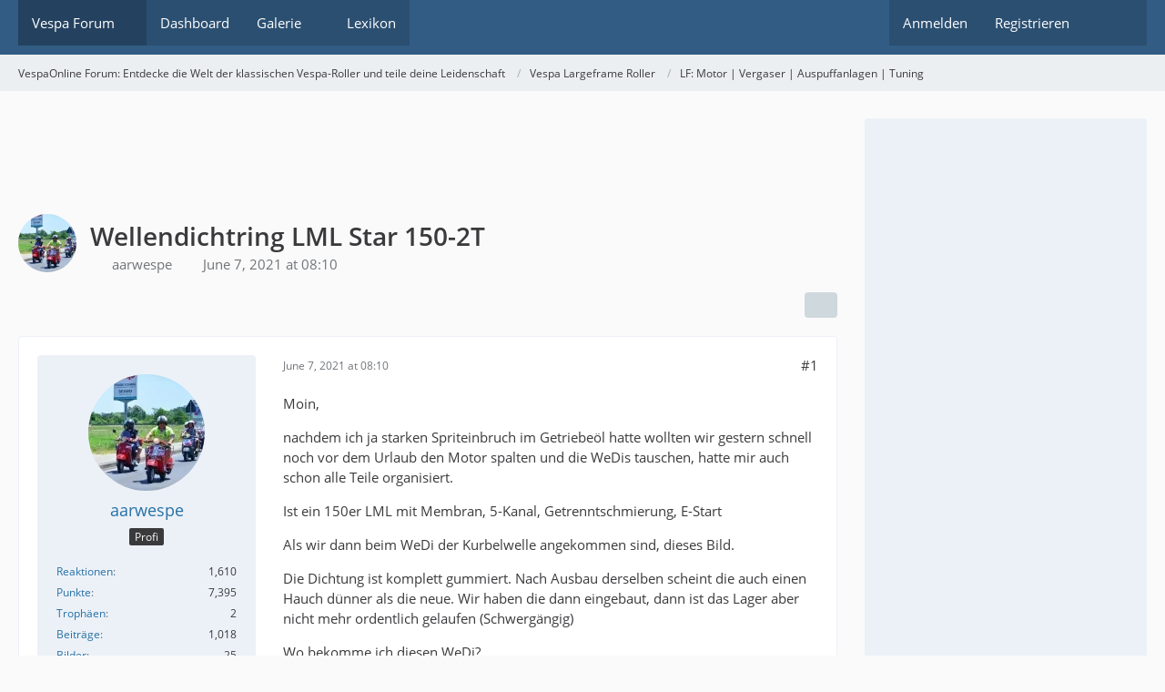

--- FILE ---
content_type: text/html; charset=utf-8
request_url: https://www.google.com/recaptcha/api2/aframe
body_size: 267
content:
<!DOCTYPE HTML><html><head><meta http-equiv="content-type" content="text/html; charset=UTF-8"></head><body><script nonce="7drWLsBwlP_2kH8gL0vzwg">/** Anti-fraud and anti-abuse applications only. See google.com/recaptcha */ try{var clients={'sodar':'https://pagead2.googlesyndication.com/pagead/sodar?'};window.addEventListener("message",function(a){try{if(a.source===window.parent){var b=JSON.parse(a.data);var c=clients[b['id']];if(c){var d=document.createElement('img');d.src=c+b['params']+'&rc='+(localStorage.getItem("rc::a")?sessionStorage.getItem("rc::b"):"");window.document.body.appendChild(d);sessionStorage.setItem("rc::e",parseInt(sessionStorage.getItem("rc::e")||0)+1);localStorage.setItem("rc::h",'1769111840204');}}}catch(b){}});window.parent.postMessage("_grecaptcha_ready", "*");}catch(b){}</script></body></html>